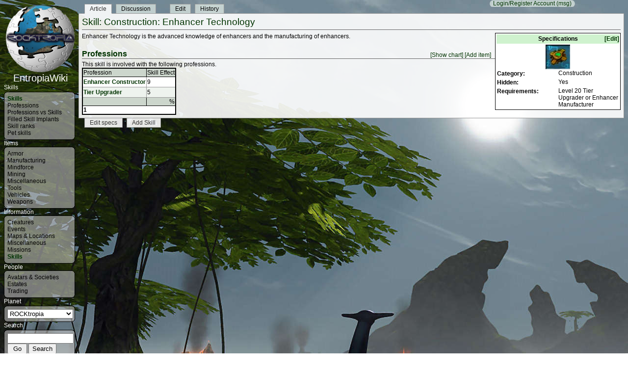

--- FILE ---
content_type: text/html; charset=utf-8
request_url: http://rocktropia.entropiawiki.com/Info.aspx?chart=Skill&name=Enhancer_Technology
body_size: 15801
content:
<?xml version="1.0" encoding="utf-8"?>
<!DOCTYPE html PUBLIC "-//W3C//DTD XHTML 1.0 Transitional//EN" "http://www.w3.org/TR/xhtml1/DTD/xhtml1-transitional.dtd">

<html xmlns="http://www.w3.org/1999/xhtml" xmlns:v="urn:schemas-microsoft-com:vml" xml:lang="en" lang="en">
<head id="ctl00_masterpagehead"><title>
	entropiawiki: Skill: Construction: Enhancer Technology
</title><link rel="stylesheet" type="text/css" href="styles/default.css" /><link id="ctl00_Style" rel="stylesheet" type="text/css" href="/styles/cyclops.css" />
<script type="text/javascript">
  (function(i,s,o,g,r,a,m){i['GoogleAnalyticsObject']=r;i[r]=i[r]||function(){
  (i[r].q=i[r].q||[]).push(arguments)},i[r].l=1*new Date();a=s.createElement(o),
  m=s.getElementsByTagName(o)[0];a.async=1;a.src=g;m.parentNode.insertBefore(a,m)
  })(window,document,'script','//www.google-analytics.com/analytics.js','ga');

  ga('create', 'UA-52066011-1', 'entropiawiki.com');
  ga('send', 'pageview');

</script>
<meta name="keywords" content="Skill, Construction, Enhancer Technology, charts, maps, entropia, universe, project, mindark, pe, wiki, pe-wiki, eu, entropiawiki" /></head>

<body>
<form name="aspnetForm" method="post" action="Info.aspx?chart=Skill&amp;name=Enhancer_Technology" id="aspnetForm">
<div>
<input type="hidden" name="__EVENTTARGET" id="__EVENTTARGET" value="" />
<input type="hidden" name="__EVENTARGUMENT" id="__EVENTARGUMENT" value="" />
<input type="hidden" name="__LASTFOCUS" id="__LASTFOCUS" value="" />
<input type="hidden" name="__VIEWSTATE" id="__VIEWSTATE" value="/wEPaA8FDzhkZTU3NjMzOTQxMmM1ZWS6ALw12p9wfaCb+uqp8WBPNbvgPw==" />
</div>

<script type="text/javascript">
//<![CDATA[
var theForm = document.forms['aspnetForm'];
function __doPostBack(eventTarget, eventArgument) {
    if (!theForm.onsubmit || (theForm.onsubmit() != false)) {
        theForm.__EVENTTARGET.value = eventTarget;
        theForm.__EVENTARGUMENT.value = eventArgument;
        theForm.submit();
    }
}
//]]>
</script>


<script src='./scripts/localtime.js' type='text/javascript'>
</script>

<div>

	<input type="hidden" name="__VIEWSTATEGENERATOR" id="__VIEWSTATEGENERATOR" value="FDFC7447" />
	<input type="hidden" name="__EVENTVALIDATION" id="__EVENTVALIDATION" value="/wEWIALp4faRBQK8irjODAL347vXBQLc4ZK0BAKR0IrPCgLw596+CQLmxofGCQLyk5nRDgLhlJqODgKZr4uUDAK8kdtbAtrf0eQFAsHZsHkCqpfV8AcCpLXE4wEC7P7k9QYC0/ybiAYC/5Wl7g4C/9GQLwKC3sf8DALR3rfjDwKjz/OjAQK62sLyCALAh92ZAwLzhPTWCAKF1vrqBgK4k6CpDQLW/MHyBQKc+ZSUBwKvkMqoDALew/WkCwLK6Oz5A+U0GDpLL+h2NuENLrptqqIHYowL" />
</div>
    <table border="0" cellpadding="0" cellspacing="0" style="margin: 0px 0px 0px 0px" width='100%'>
    <tr>
    <td style="width:150px">
        <div style="text-align:center;width:148px">
        <a href='Default.aspx' class="Subject">
        <img id="ctl00_Logo" src="images/rocktropialogo.png" alt="Logo" style="border-width:0px;" /><br/>
            EntropiaWiki</a>
            
        </div>
       
        <div id="ctl00_submenutitle" class="MenuTitle">Skills</div>
        <div id="ctl00_submenucontainer" style="width:145px;">
        <b class="xtop"><b class="xb1"></b><b class="xb2"></b><b class="xb3"></b><b class="xb4"></b></b>
        <div id="ctl00_submenu" class="xboxcontent">
        <a href='Chart.aspx?chart=Skill' class="ActiveMenu">Skills</a><br/><a href='Chart.aspx?chart=Activity' class="">Professions</a><br/><a href='Chart.aspx?chart=SkillAct' class="">Professions vs Skills</a><br/><a href='Chart.aspx?chart=SkillImplant' class="">Filled Skill Implants</a><br/><a href='Chart.aspx?chart=SkillRank' class="">Skill ranks</a><br/><a href='Chart.aspx?chart=Petskills' class="">Pet skills</a><br/></div>
        <b class="xbottom"><b class="xb4"></b><b class="xb3"></b><b class="xb2"></b><b class="xb1"></b></b>
        </div>
        <div id="ctl00_MenuPanel">
	<span class="MenuTitle">Items</span><div style="width:145px;"><b class="xtop"><b class="xb1"></b><b class="xb2"></b><b class="xb3"></b><b class="xb4"></b></b><div class="xboxcontent"><a href='Chart.aspx?chart=Armor' class="">Armor</a><br/><a href='Chart.aspx?chart=Material' class="">Manufacturing</a><br/><a href='Chart.aspx?chart=Implant' class="">Mindforce</a><br/><a href='Chart.aspx?chart=Finder' class="">Mining</a><br/><a href='Chart.aspx?chart=Clothes' class="">Miscellaneous</a><br/><a href='Chart.aspx?chart=FAP' class="">Tools</a><br/><a href='Chart.aspx?chart=Vehicle' class="">Vehicles</a><br/><a href='Chart.aspx?chart=Weapon' class="">Weapons</a><br/></div><b class="xbottom"><b class="xb4"></b><b class="xb3"></b><b class="xb2"></b><b class="xb1"></b></b></div><span class="MenuTitle">Information</span><div style="width:145px;"><b class="xtop"><b class="xb1"></b><b class="xb2"></b><b class="xb3"></b><b class="xb4"></b></b><div class="xboxcontent"><a href='Chart.aspx?chart=Mob' class="">Creatures</a><br/><a href='Chart.aspx?chart=AllEvents' class="">Events</a><br/><a href='Location.aspx' class="">Maps &amp; Locations</a><br/><a href='Chart.aspx?chart=Durability' class="">Miscellaneous</a><br/><a href='Chart.aspx?chart=Mission' class="">Missions</a><br/><a href='Chart.aspx?chart=Skill' class="ActiveMenu">Skills</a><br/></div><b class="xbottom"><b class="xb4"></b><b class="xb3"></b><b class="xb2"></b><b class="xb1"></b></b></div><span class="MenuTitle">People</span><div style="width:145px;"><b class="xtop"><b class="xb1"></b><b class="xb2"></b><b class="xb3"></b><b class="xb4"></b></b><div class="xboxcontent"><a href='Chart.aspx?chart=Society' class="">Avatars &amp; Societies</a><br/><a href='Chart.aspx?chart=Estate' class="">Estates</a><br/><a href='Chart.aspx?chart=ShopItem' class="">Trading</a><br/></div><b class="xbottom"><b class="xb4"></b><b class="xb3"></b><b class="xb2"></b><b class="xb1"></b></b></div>
</div>

        <div class="MenuTitle">Planet</div>
                 <div id="ctl00_Div1" style="width:145px;">
        <b class="xtop"><b class="xb1"></b><b class="xb2"></b><b class="xb3"></b><b class="xb4"></b></b>
        <div id="ctl00_Div2" class="xboxcontent">
        <select name="ctl00$PlanetList" onchange="javascript:setTimeout('__doPostBack(\'ctl00$PlanetList\',\'\')', 0)" id="ctl00_PlanetList" style="width:134px;">
	<option value="Entropia Universe">Entropia Universe</option>
	<option value="Various"> &#160;&#160;Various</option>
	<option value="Space"> &#160;&#160;Space</option>
	<option value="ARIS">ARIS</option>
	<option value="Global Instances"> &#160;&#160;Global Instances</option>
	<option value="Hunt The THING">Hunt The THING</option>
	<option value="Next Island">Next Island</option>
	<option value="Ancient Greece"> &#160;&#160;Ancient Greece</option>
	<option value="Planet Arkadia">Planet Arkadia</option>
	<option value="Arkadia Moon"> &#160;&#160;Arkadia Moon</option>
	<option value="Planet Calypso">Planet Calypso</option>
	<option value="Monria"> &#160;&#160;Monria</option>
	<option value="F.O.M.A. - Fortuna"> &#160;&#160;F.O.M.A. - Fortuna</option>
	<option value="Crystal Palace"> &#160;&#160;Crystal Palace</option>
	<option value="Planet Cyrene">Planet Cyrene</option>
	<option value="The Hub"> &#160;&#160;The Hub</option>
	<option value="Planet Toulan">Planet Toulan</option>
	<option value="DSEC-9"> &#160;&#160;DSEC-9</option>
	<option selected="selected" value="ROCKtropia">ROCKtropia</option>
	<option value="Secret Island"> &#160;&#160;Secret Island</option>
	<option value="Hell"> &#160;&#160;Hell</option>

</select>
        </div>
        <b class="xbottom"><b class="xb4"></b><b class="xb3"></b><b class="xb2"></b><b class="xb1"></b></b>
        </div>
            <div class="MenuTitle">Search</div>
            <div style="width:145px;">
            <b class="xtop"><b class="xb1"></b><b class="xb2"></b><b class="xb3"></b><b class="xb4"></b></b>

                <div>
            <div class="xboxcontent">
                <div id="ctl00_pnlDefaultButton" onkeypress="javascript:return WebForm_FireDefaultButton(event, 'ctl00_Search')">
	
                <input name="ctl00$SearchText" type="text" id="ctl00_SearchText" style="Width: 97%" />
                <input type="submit" name="ctl00$GoSearch" value="Go" id="ctl00_GoSearch" style="Width: 40px" />
                <input type="submit" name="ctl00$Search" value="Search" id="ctl00_Search" />

</div>
               </div>
            </div>
         


            <b class="xbottom"><b class="xb4"></b><b class="xb3"></b><b class="xb2"></b><b class="xb1"></b></b>
            </div>
        
        <div class="MenuTitle">Site</div>
        <div style="width:145px;">
        <b class="xtop"><b class="xb1"></b><b class="xb2"></b><b class="xb3"></b><b class="xb4"></b></b>
        <div id="ctl00_sitemenu" class="xboxcontent"><a href='Gallery.aspx?' class="">Gallery</a><br/><a href='Page.aspx?Page=Tools' class="">Tools</a><br/>
            
            <a href='History.aspx'>Latest Updates</a>
            <br/><a href="RandomPage.aspx">Random Page</a>
            <br/><a href='http://www.planetcalypsoforum.com/forums/forumdisplay.php?193-entropiawiki'>Forum (PCF)</a>
            <br/><a href='Discussions.aspx'>Discussions</a>
            <br/><a href='Chart.aspx?chart=Chart'>All Charts</a>
            <br/><a href='About.aspx'>About</a>, <a href='About.aspx#Contact'>Contact</a>
            <br /><a href='Page.aspx?page=Help'>Help</a>
        </div>
        <b class="xbottom"><b class="xb4"></b><b class="xb3"></b><b class="xb2"></b><b class="xb1"></b></b>
        </div>
      
	  <script>
	  var agent = navigator.userAgent.toLowerCase();
	  
	 var is_iphone = ((agent.indexOf('iphone') != -1) || (agent.indexOf('ipad') != -1) && (agent.indexOf('apple') != -1)) 
  
    
	 if (!is_iphone) {
   
    document.write("<iframe frameborder='0' allowtransparency style='border:0;padding:0;margin:0;width:100%;height:70px' src='paypal.htm'></iframe>")

	
		}
    </script>
	  
	  
	
	  

        
    </td>
    <td style="padding-left:2px">
    <div class="float-account"><span class="TransparentBorderLeft"></span><span class="AccountText"><a href="Account.aspx" id="ctl00_accountname">Login/Register Account</a>&nbsp;<a href='Discussions.aspx?state=UM' title="Messages">(msg)</a></span><span class="TransparentBorderRight"></span></div>
    
        
            


<div class="navlistcontainerupper">
<ul class="navlistupper navlistupperalt">
  <li><a id="ctl00_ContentPlaceHolder1_PageContents_BarShow" class="current" href="javascript:__doPostBack('ctl00$ContentPlaceHolder1$PageContents$BarShow','')">Article</a></li>
  <li><a id="ctl00_ContentPlaceHolder1_PageContents_BarTalk" href="javascript:__doPostBack('ctl00$ContentPlaceHolder1$PageContents$BarTalk','')">Discussion</a></li>
  <li><span class="navlistspace"></span></li>
  <li><a onclick="alert('You do not have edit rights. Register an account to edit this page');" id="ctl00_ContentPlaceHolder1_PageContents_BarEdit" href="javascript:__doPostBack('ctl00$ContentPlaceHolder1$PageContents$BarEdit','')">Edit</a></li>
  <li></li>
  <li><a id="ctl00_ContentPlaceHolder1_PageContents_BarHistory" href="javascript:__doPostBack('ctl00$ContentPlaceHolder1$PageContents$BarHistory','')">History</a></li></ul>
</div>
<div class="BoxTop">
<table border="0" cellpadding="0" cellspacing="0" width="100%" style="margin-bottom:4px"><tr>
    <td id="ctl00_ContentPlaceHolder1_PageContents_PageTitle" class="PageSubject">Skill: Construction: Enhancer Technology</td>

</tr></table>

<span id="ctl00_ContentPlaceHolder1_PageContents_CompLbl"></span>


    

</div>


<div class="BoxBottom">


<table cellpadding="0" cellspacing="0" width="100%">
  <tr>
    <td><div class="specfloatmargin"><div class="specfloat">
    <table border="0" cellpadding="0" cellspacing="0" width="250">
      <tr>
        <td class="specheader" style="height: 19px">Specifications &nbsp; &nbsp; &nbsp; &nbsp; &nbsp; &nbsp; &nbsp; &nbsp;&nbsp;
        <a id="ctl00_ContentPlaceHolder1_chartdata" onclick="alert('You do not have edit rights. Register an account to edit this page');">[Edit]</a></td></tr>
    </table>
    <table id="Table1" cellspacing="0" cellpadding="0" width="250" border="0">
      <tr id="ctl00_ContentPlaceHolder1_PictureRow1">
	<td class="pictureframe"><a id="ctl00_ContentPlaceHolder1_ViewImage" href="Gallery.aspx?image=4902"><img title="Construction: Enhancer Technology" alt="" src="images/gallery/4902Normal.jpg" style="height:50px;width:50px;border-width:0px;" /></a></td>
</tr>

      
      <tr>
        <td><table id="ctl00_ContentPlaceHolder1_InfoList" cellspacing="0" border="0" style="width:100%;border-collapse:collapse;">
	<tr>
		<td class="IH"><span title=''>Category:</span></td><td class="IT">Construction </td>
	</tr><tr>
		<td class="IH"><span title='If the skill is hidden'>Hidden:</span></td><td class="IT">Yes </td>
	</tr><tr>
		<td class="IH"><span title='What is required to unlock this hidden skill'>Requirements:</span></td><td class="IT">Level 20 Tier Upgrader or Enhancer Manufacturer </td>
	</tr>
</table></td></tr>
    <tr>
        <td></td>
    </tr>

    </table></div></div>
    <p>Enhancer Technology is the advanced knowledge of enhancers and the manufacturing of enhancers.</p>
    <div id="ctl00_ContentPlaceHolder1_GridList">
	
                    <br />
                    <p class="editfloat"><a href='Chart.aspx?chart=SkillAct&amp;SkillID=147&amp;group=147'>[Show chart]</a> <a href='Chart.aspx?chart=SkillAct&amp;SkillID=147&amp;group=147&amp;add=1'>[Add item]</a></p>
                    <h1><a id="Professions" name="Professions"></a>Professions</h1>
                    <p>This skill is involved with the following professions.</p><table class="Grid" cellspacing="0" rules="all" border="1" style="border-collapse:collapse;">
		<tr class="GridHeader">
			<td><a href="javascript:__doPostBack('ctl00$ContentPlaceHolder1$ctl02$ctl02$ctl00','')">Profession</a></td><td><a title="Effect of the skill on the profession" href="javascript:__doPostBack('ctl00$ContentPlaceHolder1$ctl02$ctl02$ctl04','')">Skill&nbsp;Effect</a></td>
		</tr><tr class="G">
			<td rowspan="1" style="font-weight:bold;"><a href="Info.aspx?chart=Activity&amp;id=83">Enhancer Constructor</a></td><td>9</td>
		</tr><tr class="GA">
			<td rowspan="1" style="font-weight:bold;"><a href="Info.aspx?chart=Activity&amp;id=85">Tier Upgrader</a></td><td>5</td>
		</tr><tr class="GridFooter">
			<td style="width:100px;">&nbsp;</td><td style="width:50px;">%</td>
		</tr><tr class="GridPager">
			<td colspan="2"><span>1</span></td>
		</tr>
	</table>
</div></td></tr>
</table>
</div>
<div class="navlistcontainerlower"><ul class="navlistlower"><li><a href='Chart.aspx?Chart=Skill&amp;edit=1&amp;view=147'>Edit specs</a></li><li><a href='Chart.aspx?chart=SkillAct&amp;SkillID=147&amp;group=147&amp;add=1'>Add Skill</a></li></ul></div>

        
    </td>
    </tr>
</table>

<script src="/WebResource.axd?d=9yE6c3RiC4ntb40qkl7qGvFDcIxcHhPJo4yBgIQEzEBBUFDeZewlfnKS4FcAz4-cBNN2W4FdRMqg7KqvKzXbAGcxGO81&amp;t=638250636010000000" type="text/javascript"></script>
</form>
<hr/>
<span class="TransparentBorderLeft"></span><span class='Disclaimer'>Hosted by <a href='https://www.mindark.com/'>MindArk</a>. All data is collected from <a href='About.aspx'>users</a>. There is no guarantee of accuracy. Use at your own risk. All images are &copy; <a href='http://www.mindark.com'>MindArk PE</a> and are believed to be used under the terms of <a href='http://en.wikipedia.org/wiki/Fair_use'>fair use</a>.</span><span class="TransparentBorderRight"></span>
<span id="ctl00_Debug"></span>

  
</body>
</html>



--- FILE ---
content_type: text/html
request_url: http://rocktropia.entropiawiki.com/paypal.htm
body_size: 1131
content:
<!DOCTYPE html PUBLIC "-//W3C//DTD XHTML 1.0 Transitional//EN" "http://www.w3.org/TR/xhtml1/DTD/xhtml1-transitional.dtd">

<html xmlns="http://www.w3.org/1999/xhtml">
<head>

    <title></title>
</head>
<body style="background-color: transparent;">
        <form action="https://www.paypal.com/cgi-bin/webscr" method="post" target=_top>
            <label class="MenuTitle"><font color="red">Like this website?</label>
            <input type="hidden" name="cmd" value="_xclick"/>
            <input type="hidden" name="business" value="joda.entropia@gmail.com"/>
            <input type="hidden" name="item_name" value="entropiawiki"/>
            <input type="hidden" name="currency_code" value="EUR"/>
            <input type="hidden" name="lc" value="US"/>
            <input type="hidden" name="bn" value="PP-DonationsBF"/>
            <input type="image" src="https://www.paypal.com/en_US/i/btn/x-click-but21.gif" name="submit" alt="Make a donation"/>
            <img alt="" style="border:0px" src="https://www.paypal.com/en_US/i/scr/pixel.gif" width="1" height="1"/>
        </form>
</body>
</html>


--- FILE ---
content_type: text/css
request_url: http://rocktropia.entropiawiki.com/styles/cyclops.css
body_size: 3360
content:
/*
links:#003300
menu titels:White
highlight:#cff2ce
altstyle:#eef3ee
headstyle:#ccd6cc
*/

body
{
	background-color: White;
	background-image: url(/images/backgrounds/calypso/calypso-vista-1920-1200.jpg);
}

h1
{
	color: #003300;
}

a
{
    color: #003300;
}


.Subject
{
	color: White;
}

.MenuTitle
{
	color:White;
}

.Menu
{
    background-color:transparent;
    background-image: url(/images/semitransgreen.png);
    border: solid 1px black;
    color: #000000;
}

.ActiveMenu
{
	color: #003300!important;
}

.PageSubject
{
	color: #003300;
}

.Disclaimer
{
	color: #442f2c;
    background-color:transparent;
    background-image: url(/images/semitransgreenmiddle.png);
}

.navlistupper a:link, .navlistupper a:visited
{
    border: 1px solid #999999;
    color: #333333;
    background-color: transparent;
    background-image: url(/images/minortrans.png);
}

.navlistupperalt a:link, .navlistupperalt a:visited
{
    color: #000;
    background-image: url(/images/semitransgreen.png);
}

.navlistupper a:link.current, .navlistupper a:visited.current
{
    background-color: transparent;
    background-image: url(/images/semitransgreen.png);
	border-bottom: 1px solid #bfcfcd;
	color: #000;
}

.navlistupperalt a:link.current, .navlistupperalt a:visited.current
{
    background-image: url(/images/minortrans.png);
    border-bottom: 1px solid #f1f3f4;
    color: #333333;
}

.DiscussTab
{
	color: #003300!important;
}

.navlistlower a:link, .navlistlower a:visited
{
    border: 1px solid #999999;
    color: #333333;
    background-color: transparent;
    background-image: url(/images/minortrans.png);
}

.navlistlower a:link.current, .navlistlower a:visited.current
{
    background-color: transparent;
    background-image: url(/images/semitransgreen.png);
	border-top: 1px solid #999999;
	color: #000;
}

.navlistlower a:hover  
{
    color: #003300;
    background-color: #FAFAFA!important; 
}

.BoxTop
{
    background-color: transparent;
    background-image: url(/images/minortrans.png);
}

.BoxBottom
{
    background-color: transparent;
    background-image: url(/images/minortrans.png);
}

.Box
{
    background-color: transparent;
    background-image: url(/images/semitransgreen.png);
}

.InfoGroup
{
    background-color: #cff2ce;
}


.specheader 
{
	background-color:#cff2ce;
}

.GH td
{
    background-color :#cff2ce;
}

.GA td
{
     background-color :#eef3ee
}

.GridHeader td, .GridHeader th
{
	background-color: #ccd6cc;
}

.GridFooter td
{
	background-color: #ccd6cc;
}

.CollapsTitle
{
    background-color: #ccd6cc;
}

.MapSettings
{
    background-color: transparent;
    background-image: url(/images/minortrans.png);
}

.Highlight 
{
	background-color:#cff2ce;
}

.AccountText
{
    background-color:transparent;
    background-image: url(/images/semitransgreenmiddle.png);
    
    color: #503732;
}

.TransparentBorderLeft
{
    border:0;
    padding-left: 7px;
    background-color:transparent;
    background-image: url(/images/semitransgreenleft.png);
}

.TransparentBorderRight
{
    border:0;
    padding-left: 7px;
    background-color: transparent;
    background-image: url(/images/semitransgreenright.png);
}

--- FILE ---
content_type: application/javascript
request_url: http://rocktropia.entropiawiki.com/scripts/localtime.js
body_size: 690
content:
function GetLocalTimeOffset() 
{
	var rightNow = new Date();
	var date1 = new Date(rightNow.getFullYear(), 0, 1, 0, 0, 0, 0);
	var temp = date1.toUTCString();
	var date2 = new Date(temp.substring(0, temp.lastIndexOf(' ')-1));
	var hoursDiffStdTime = (date1 - date2) / (1000 * 60 * 60);
	createCookie('hoursDiffStdTime', hoursDiffStdTime, 365);
}
function createCookie(name,value,days) 
{
	if (days && days > 0) 
	{
		var date = new Date();
		date.setTime(date.getTime()+(days*24*60*60*1000));
		var expires = '; expires='+date.toGMTString();
	}
	else var expires = '';
	document.cookie = name+'='+value+expires+'; path=/;domain=entropedia.info';;
}
GetLocalTimeOffset();